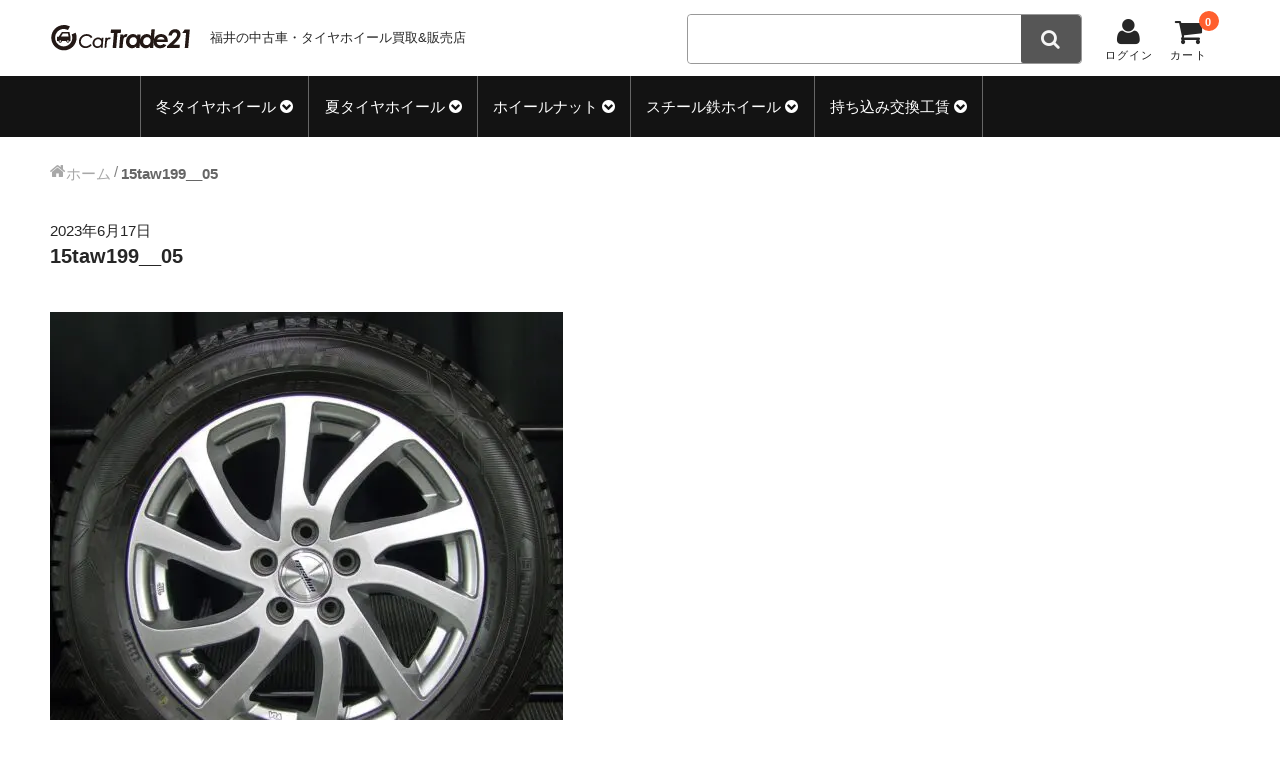

--- FILE ---
content_type: text/html; charset=UTF-8
request_url: https://cartrade21.jp/15taw199__05/
body_size: 10123
content:
<!DOCTYPE html>
<html dir="ltr" lang="ja" prefix="og: https://ogp.me/ns#">

<head>
	<meta charset="UTF-8" />
	<meta name="viewport" content="width=device-width, user-scalable=no">
	<meta name="format-detection" content="telephone=no"/>

	<title>15taw199__05 | カートレード21</title>

		<!-- All in One SEO 4.8.1.1 - aioseo.com -->
	<meta name="robots" content="max-snippet:-1, max-image-preview:large, max-video-preview:-1" />
	<meta name="author" content="市橋店長"/>
	<link rel="canonical" href="https://cartrade21.jp/15taw199__05/" />
	<meta name="generator" content="All in One SEO (AIOSEO) 4.8.1.1" />
		<meta property="og:locale" content="ja_JP" />
		<meta property="og:site_name" content="カートレード21 | 福井の中古タイヤホイール買取・販売" />
		<meta property="og:type" content="article" />
		<meta property="og:title" content="15taw199__05 | カートレード21" />
		<meta property="og:url" content="https://cartrade21.jp/15taw199__05/" />
		<meta property="article:published_time" content="2023-06-17T14:49:26+00:00" />
		<meta property="article:modified_time" content="2023-06-17T14:49:26+00:00" />
		<meta name="twitter:card" content="summary" />
		<meta name="twitter:title" content="15taw199__05 | カートレード21" />
		<script type="application/ld+json" class="aioseo-schema">
			{"@context":"https:\/\/schema.org","@graph":[{"@type":"BreadcrumbList","@id":"https:\/\/cartrade21.jp\/15taw199__05\/#breadcrumblist","itemListElement":[{"@type":"ListItem","@id":"https:\/\/cartrade21.jp\/#listItem","position":1,"name":"\u5bb6","item":"https:\/\/cartrade21.jp\/","nextItem":{"@type":"ListItem","@id":"https:\/\/cartrade21.jp\/15taw199__05\/#listItem","name":"15taw199__05"}},{"@type":"ListItem","@id":"https:\/\/cartrade21.jp\/15taw199__05\/#listItem","position":2,"name":"15taw199__05","previousItem":{"@type":"ListItem","@id":"https:\/\/cartrade21.jp\/#listItem","name":"\u5bb6"}}]},{"@type":"ItemPage","@id":"https:\/\/cartrade21.jp\/15taw199__05\/#itempage","url":"https:\/\/cartrade21.jp\/15taw199__05\/","name":"15taw199__05 | \u30ab\u30fc\u30c8\u30ec\u30fc\u30c921","inLanguage":"ja","isPartOf":{"@id":"https:\/\/cartrade21.jp\/#website"},"breadcrumb":{"@id":"https:\/\/cartrade21.jp\/15taw199__05\/#breadcrumblist"},"author":{"@id":"https:\/\/cartrade21.jp\/author\/ichihashi\/#author"},"creator":{"@id":"https:\/\/cartrade21.jp\/author\/ichihashi\/#author"},"datePublished":"2023-06-17T23:49:26+09:00","dateModified":"2023-06-17T23:49:26+09:00"},{"@type":"Organization","@id":"https:\/\/cartrade21.jp\/#organization","name":"\u5408\u540c\u4f1a\u793e\u30ab\u30fc\u30c8\u30ec\u30fc\u30c921","description":"\u798f\u4e95\u306e\u4e2d\u53e4\u30bf\u30a4\u30e4\u30db\u30a4\u30fc\u30eb\u8cb7\u53d6\u30fb\u8ca9\u58f2","url":"https:\/\/cartrade21.jp\/"},{"@type":"Person","@id":"https:\/\/cartrade21.jp\/author\/ichihashi\/#author","url":"https:\/\/cartrade21.jp\/author\/ichihashi\/","name":"\u5e02\u6a4b\u5e97\u9577","image":{"@type":"ImageObject","@id":"https:\/\/cartrade21.jp\/15taw199__05\/#authorImage","url":"https:\/\/secure.gravatar.com\/avatar\/e5440ae19aa359d72b658a18bf275ffc?s=96&d=mm&r=g","width":96,"height":96,"caption":"\u5e02\u6a4b\u5e97\u9577"}},{"@type":"WebSite","@id":"https:\/\/cartrade21.jp\/#website","url":"https:\/\/cartrade21.jp\/","name":"\u30ab\u30fc\u30c8\u30ec\u30fc\u30c921","description":"\u798f\u4e95\u306e\u4e2d\u53e4\u30bf\u30a4\u30e4\u30db\u30a4\u30fc\u30eb\u8cb7\u53d6\u30fb\u8ca9\u58f2","inLanguage":"ja","publisher":{"@id":"https:\/\/cartrade21.jp\/#organization"}}]}
		</script>
		<!-- All in One SEO -->

<link rel='dns-prefetch' href='//s.w.org' />
<script type="text/javascript">
window._wpemojiSettings = {"baseUrl":"https:\/\/s.w.org\/images\/core\/emoji\/13.1.0\/72x72\/","ext":".png","svgUrl":"https:\/\/s.w.org\/images\/core\/emoji\/13.1.0\/svg\/","svgExt":".svg","source":{"concatemoji":"https:\/\/cartrade21.jp\/wp-includes\/js\/wp-emoji-release.min.js?ver=5.9.3"}};
/*! This file is auto-generated */
!function(e,a,t){var n,r,o,i=a.createElement("canvas"),p=i.getContext&&i.getContext("2d");function s(e,t){var a=String.fromCharCode;p.clearRect(0,0,i.width,i.height),p.fillText(a.apply(this,e),0,0);e=i.toDataURL();return p.clearRect(0,0,i.width,i.height),p.fillText(a.apply(this,t),0,0),e===i.toDataURL()}function c(e){var t=a.createElement("script");t.src=e,t.defer=t.type="text/javascript",a.getElementsByTagName("head")[0].appendChild(t)}for(o=Array("flag","emoji"),t.supports={everything:!0,everythingExceptFlag:!0},r=0;r<o.length;r++)t.supports[o[r]]=function(e){if(!p||!p.fillText)return!1;switch(p.textBaseline="top",p.font="600 32px Arial",e){case"flag":return s([127987,65039,8205,9895,65039],[127987,65039,8203,9895,65039])?!1:!s([55356,56826,55356,56819],[55356,56826,8203,55356,56819])&&!s([55356,57332,56128,56423,56128,56418,56128,56421,56128,56430,56128,56423,56128,56447],[55356,57332,8203,56128,56423,8203,56128,56418,8203,56128,56421,8203,56128,56430,8203,56128,56423,8203,56128,56447]);case"emoji":return!s([10084,65039,8205,55357,56613],[10084,65039,8203,55357,56613])}return!1}(o[r]),t.supports.everything=t.supports.everything&&t.supports[o[r]],"flag"!==o[r]&&(t.supports.everythingExceptFlag=t.supports.everythingExceptFlag&&t.supports[o[r]]);t.supports.everythingExceptFlag=t.supports.everythingExceptFlag&&!t.supports.flag,t.DOMReady=!1,t.readyCallback=function(){t.DOMReady=!0},t.supports.everything||(n=function(){t.readyCallback()},a.addEventListener?(a.addEventListener("DOMContentLoaded",n,!1),e.addEventListener("load",n,!1)):(e.attachEvent("onload",n),a.attachEvent("onreadystatechange",function(){"complete"===a.readyState&&t.readyCallback()})),(n=t.source||{}).concatemoji?c(n.concatemoji):n.wpemoji&&n.twemoji&&(c(n.twemoji),c(n.wpemoji)))}(window,document,window._wpemojiSettings);
</script>
<style type="text/css">
img.wp-smiley,
img.emoji {
	display: inline !important;
	border: none !important;
	box-shadow: none !important;
	height: 1em !important;
	width: 1em !important;
	margin: 0 0.07em !important;
	vertical-align: -0.1em !important;
	background: none !important;
	padding: 0 !important;
}
</style>
	<link rel='stylesheet' id='wp-block-library-css'  href='https://cartrade21.jp/wp-includes/css/dist/block-library/style.min.css?ver=5.9.3' type='text/css' media='all' />
<style id='global-styles-inline-css' type='text/css'>
body{--wp--preset--color--black: #000000;--wp--preset--color--cyan-bluish-gray: #abb8c3;--wp--preset--color--white: #ffffff;--wp--preset--color--pale-pink: #f78da7;--wp--preset--color--vivid-red: #cf2e2e;--wp--preset--color--luminous-vivid-orange: #ff6900;--wp--preset--color--luminous-vivid-amber: #fcb900;--wp--preset--color--light-green-cyan: #7bdcb5;--wp--preset--color--vivid-green-cyan: #00d084;--wp--preset--color--pale-cyan-blue: #8ed1fc;--wp--preset--color--vivid-cyan-blue: #0693e3;--wp--preset--color--vivid-purple: #9b51e0;--wp--preset--gradient--vivid-cyan-blue-to-vivid-purple: linear-gradient(135deg,rgba(6,147,227,1) 0%,rgb(155,81,224) 100%);--wp--preset--gradient--light-green-cyan-to-vivid-green-cyan: linear-gradient(135deg,rgb(122,220,180) 0%,rgb(0,208,130) 100%);--wp--preset--gradient--luminous-vivid-amber-to-luminous-vivid-orange: linear-gradient(135deg,rgba(252,185,0,1) 0%,rgba(255,105,0,1) 100%);--wp--preset--gradient--luminous-vivid-orange-to-vivid-red: linear-gradient(135deg,rgba(255,105,0,1) 0%,rgb(207,46,46) 100%);--wp--preset--gradient--very-light-gray-to-cyan-bluish-gray: linear-gradient(135deg,rgb(238,238,238) 0%,rgb(169,184,195) 100%);--wp--preset--gradient--cool-to-warm-spectrum: linear-gradient(135deg,rgb(74,234,220) 0%,rgb(151,120,209) 20%,rgb(207,42,186) 40%,rgb(238,44,130) 60%,rgb(251,105,98) 80%,rgb(254,248,76) 100%);--wp--preset--gradient--blush-light-purple: linear-gradient(135deg,rgb(255,206,236) 0%,rgb(152,150,240) 100%);--wp--preset--gradient--blush-bordeaux: linear-gradient(135deg,rgb(254,205,165) 0%,rgb(254,45,45) 50%,rgb(107,0,62) 100%);--wp--preset--gradient--luminous-dusk: linear-gradient(135deg,rgb(255,203,112) 0%,rgb(199,81,192) 50%,rgb(65,88,208) 100%);--wp--preset--gradient--pale-ocean: linear-gradient(135deg,rgb(255,245,203) 0%,rgb(182,227,212) 50%,rgb(51,167,181) 100%);--wp--preset--gradient--electric-grass: linear-gradient(135deg,rgb(202,248,128) 0%,rgb(113,206,126) 100%);--wp--preset--gradient--midnight: linear-gradient(135deg,rgb(2,3,129) 0%,rgb(40,116,252) 100%);--wp--preset--duotone--dark-grayscale: url('#wp-duotone-dark-grayscale');--wp--preset--duotone--grayscale: url('#wp-duotone-grayscale');--wp--preset--duotone--purple-yellow: url('#wp-duotone-purple-yellow');--wp--preset--duotone--blue-red: url('#wp-duotone-blue-red');--wp--preset--duotone--midnight: url('#wp-duotone-midnight');--wp--preset--duotone--magenta-yellow: url('#wp-duotone-magenta-yellow');--wp--preset--duotone--purple-green: url('#wp-duotone-purple-green');--wp--preset--duotone--blue-orange: url('#wp-duotone-blue-orange');--wp--preset--font-size--small: 13px;--wp--preset--font-size--medium: 20px;--wp--preset--font-size--large: 36px;--wp--preset--font-size--x-large: 42px;}.has-black-color{color: var(--wp--preset--color--black) !important;}.has-cyan-bluish-gray-color{color: var(--wp--preset--color--cyan-bluish-gray) !important;}.has-white-color{color: var(--wp--preset--color--white) !important;}.has-pale-pink-color{color: var(--wp--preset--color--pale-pink) !important;}.has-vivid-red-color{color: var(--wp--preset--color--vivid-red) !important;}.has-luminous-vivid-orange-color{color: var(--wp--preset--color--luminous-vivid-orange) !important;}.has-luminous-vivid-amber-color{color: var(--wp--preset--color--luminous-vivid-amber) !important;}.has-light-green-cyan-color{color: var(--wp--preset--color--light-green-cyan) !important;}.has-vivid-green-cyan-color{color: var(--wp--preset--color--vivid-green-cyan) !important;}.has-pale-cyan-blue-color{color: var(--wp--preset--color--pale-cyan-blue) !important;}.has-vivid-cyan-blue-color{color: var(--wp--preset--color--vivid-cyan-blue) !important;}.has-vivid-purple-color{color: var(--wp--preset--color--vivid-purple) !important;}.has-black-background-color{background-color: var(--wp--preset--color--black) !important;}.has-cyan-bluish-gray-background-color{background-color: var(--wp--preset--color--cyan-bluish-gray) !important;}.has-white-background-color{background-color: var(--wp--preset--color--white) !important;}.has-pale-pink-background-color{background-color: var(--wp--preset--color--pale-pink) !important;}.has-vivid-red-background-color{background-color: var(--wp--preset--color--vivid-red) !important;}.has-luminous-vivid-orange-background-color{background-color: var(--wp--preset--color--luminous-vivid-orange) !important;}.has-luminous-vivid-amber-background-color{background-color: var(--wp--preset--color--luminous-vivid-amber) !important;}.has-light-green-cyan-background-color{background-color: var(--wp--preset--color--light-green-cyan) !important;}.has-vivid-green-cyan-background-color{background-color: var(--wp--preset--color--vivid-green-cyan) !important;}.has-pale-cyan-blue-background-color{background-color: var(--wp--preset--color--pale-cyan-blue) !important;}.has-vivid-cyan-blue-background-color{background-color: var(--wp--preset--color--vivid-cyan-blue) !important;}.has-vivid-purple-background-color{background-color: var(--wp--preset--color--vivid-purple) !important;}.has-black-border-color{border-color: var(--wp--preset--color--black) !important;}.has-cyan-bluish-gray-border-color{border-color: var(--wp--preset--color--cyan-bluish-gray) !important;}.has-white-border-color{border-color: var(--wp--preset--color--white) !important;}.has-pale-pink-border-color{border-color: var(--wp--preset--color--pale-pink) !important;}.has-vivid-red-border-color{border-color: var(--wp--preset--color--vivid-red) !important;}.has-luminous-vivid-orange-border-color{border-color: var(--wp--preset--color--luminous-vivid-orange) !important;}.has-luminous-vivid-amber-border-color{border-color: var(--wp--preset--color--luminous-vivid-amber) !important;}.has-light-green-cyan-border-color{border-color: var(--wp--preset--color--light-green-cyan) !important;}.has-vivid-green-cyan-border-color{border-color: var(--wp--preset--color--vivid-green-cyan) !important;}.has-pale-cyan-blue-border-color{border-color: var(--wp--preset--color--pale-cyan-blue) !important;}.has-vivid-cyan-blue-border-color{border-color: var(--wp--preset--color--vivid-cyan-blue) !important;}.has-vivid-purple-border-color{border-color: var(--wp--preset--color--vivid-purple) !important;}.has-vivid-cyan-blue-to-vivid-purple-gradient-background{background: var(--wp--preset--gradient--vivid-cyan-blue-to-vivid-purple) !important;}.has-light-green-cyan-to-vivid-green-cyan-gradient-background{background: var(--wp--preset--gradient--light-green-cyan-to-vivid-green-cyan) !important;}.has-luminous-vivid-amber-to-luminous-vivid-orange-gradient-background{background: var(--wp--preset--gradient--luminous-vivid-amber-to-luminous-vivid-orange) !important;}.has-luminous-vivid-orange-to-vivid-red-gradient-background{background: var(--wp--preset--gradient--luminous-vivid-orange-to-vivid-red) !important;}.has-very-light-gray-to-cyan-bluish-gray-gradient-background{background: var(--wp--preset--gradient--very-light-gray-to-cyan-bluish-gray) !important;}.has-cool-to-warm-spectrum-gradient-background{background: var(--wp--preset--gradient--cool-to-warm-spectrum) !important;}.has-blush-light-purple-gradient-background{background: var(--wp--preset--gradient--blush-light-purple) !important;}.has-blush-bordeaux-gradient-background{background: var(--wp--preset--gradient--blush-bordeaux) !important;}.has-luminous-dusk-gradient-background{background: var(--wp--preset--gradient--luminous-dusk) !important;}.has-pale-ocean-gradient-background{background: var(--wp--preset--gradient--pale-ocean) !important;}.has-electric-grass-gradient-background{background: var(--wp--preset--gradient--electric-grass) !important;}.has-midnight-gradient-background{background: var(--wp--preset--gradient--midnight) !important;}.has-small-font-size{font-size: var(--wp--preset--font-size--small) !important;}.has-medium-font-size{font-size: var(--wp--preset--font-size--medium) !important;}.has-large-font-size{font-size: var(--wp--preset--font-size--large) !important;}.has-x-large-font-size{font-size: var(--wp--preset--font-size--x-large) !important;}
</style>
<link rel='stylesheet' id='wc-basic-style-css'  href='https://cartrade21.jp/wp-content/themes/welcart_car2020/style.css?ver=1.0' type='text/css' media='all' />
<link rel='stylesheet' id='font-awesome-css'  href='https://cartrade21.jp/wp-content/themes/welcart_car2020/font-awesome/font-awesome.min.css?ver=1.0' type='text/css' media='all' />
<link rel='stylesheet' id='fancybox-style-css'  href='https://cartrade21.jp/wp-content/themes/welcart_car2020/js/fancybox/jquery.fancybox.min.css?ver=5.9.3' type='text/css' media='all' />
<style id='akismet-widget-style-inline-css' type='text/css'>

			.a-stats {
				--akismet-color-mid-green: #357b49;
				--akismet-color-white: #fff;
				--akismet-color-light-grey: #f6f7f7;

				max-width: 350px;
				width: auto;
			}

			.a-stats * {
				all: unset;
				box-sizing: border-box;
			}

			.a-stats strong {
				font-weight: 600;
			}

			.a-stats a.a-stats__link,
			.a-stats a.a-stats__link:visited,
			.a-stats a.a-stats__link:active {
				background: var(--akismet-color-mid-green);
				border: none;
				box-shadow: none;
				border-radius: 8px;
				color: var(--akismet-color-white);
				cursor: pointer;
				display: block;
				font-family: -apple-system, BlinkMacSystemFont, 'Segoe UI', 'Roboto', 'Oxygen-Sans', 'Ubuntu', 'Cantarell', 'Helvetica Neue', sans-serif;
				font-weight: 500;
				padding: 12px;
				text-align: center;
				text-decoration: none;
				transition: all 0.2s ease;
			}

			/* Extra specificity to deal with TwentyTwentyOne focus style */
			.widget .a-stats a.a-stats__link:focus {
				background: var(--akismet-color-mid-green);
				color: var(--akismet-color-white);
				text-decoration: none;
			}

			.a-stats a.a-stats__link:hover {
				filter: brightness(110%);
				box-shadow: 0 4px 12px rgba(0, 0, 0, 0.06), 0 0 2px rgba(0, 0, 0, 0.16);
			}

			.a-stats .count {
				color: var(--akismet-color-white);
				display: block;
				font-size: 1.5em;
				line-height: 1.4;
				padding: 0 13px;
				white-space: nowrap;
			}
		
</style>
<link rel='stylesheet' id='usces_default_css-css'  href='https://cartrade21.jp/wp-content/plugins/usc-e-shop/css/usces_default.css?ver=2.11.26.2512161' type='text/css' media='all' />
<link rel='stylesheet' id='dashicons-css'  href='https://cartrade21.jp/wp-includes/css/dashicons.min.css?ver=5.9.3' type='text/css' media='all' />
<link rel='stylesheet' id='theme_cart_css-css'  href='https://cartrade21.jp/wp-content/themes/welcart_car2020/usces_cart.css?ver=2.11.26.2512161' type='text/css' media='all' />
<script type='text/javascript' src='https://cartrade21.jp/wp-includes/js/jquery/jquery.min.js?ver=3.6.0' id='jquery-core-js'></script>
<script type='text/javascript' src='https://cartrade21.jp/wp-includes/js/jquery/jquery-migrate.min.js?ver=3.3.2' id='jquery-migrate-js'></script>
<script type='text/javascript' src='https://cartrade21.jp/wp-content/themes/welcart_car2020/assets/js/front-customized.js?ver=1.0' id='front-customized-js'></script>
<script type='text/javascript' src='https://cartrade21.jp/wp-content/themes/welcart_car2020/js/front-customized.js?ver=1.0' id='wc-basic-js-js'></script>
<script type='text/javascript' src='https://cartrade21.jp/wp-content/themes/welcart_car2020/js/fancybox/jquery.fancybox.min.js?ver=1.4.1' id='fancybox-js'></script>
<script type='text/javascript' src='https://cartrade21.jp/wp-content/themes/welcart_car2020/js/wc-fancybox.js?ver=1.0' id='wc-fancybox-js'></script>
<script type='text/javascript' src='https://cartrade21.jp/wp-content/themes/welcart_car2020/js/myJs.js?ver=1.0' id='myJs-js'></script>
<link rel="https://api.w.org/" href="https://cartrade21.jp/wp-json/" /><link rel="alternate" type="application/json" href="https://cartrade21.jp/wp-json/wp/v2/media/53127" /><link rel="EditURI" type="application/rsd+xml" title="RSD" href="https://cartrade21.jp/xmlrpc.php?rsd" />
<link rel="wlwmanifest" type="application/wlwmanifest+xml" href="https://cartrade21.jp/wp-includes/wlwmanifest.xml" /> 
<meta name="generator" content="WordPress 5.9.3" />
<link rel='shortlink' href='https://cartrade21.jp/?p=53127' />
<link rel="alternate" type="application/json+oembed" href="https://cartrade21.jp/wp-json/oembed/1.0/embed?url=https%3A%2F%2Fcartrade21.jp%2F15taw199__05%2F" />
<link rel="alternate" type="text/xml+oembed" href="https://cartrade21.jp/wp-json/oembed/1.0/embed?url=https%3A%2F%2Fcartrade21.jp%2F15taw199__05%2F&#038;format=xml" />
<link rel="icon" href="https://cartrade21.jp/wp-content/uploads/2017/05/cropped-favicon-32x32.png" sizes="32x32" />
<link rel="icon" href="https://cartrade21.jp/wp-content/uploads/2017/05/cropped-favicon-192x192.png" sizes="192x192" />
<link rel="apple-touch-icon" href="https://cartrade21.jp/wp-content/uploads/2017/05/cropped-favicon-180x180.png" />
<meta name="msapplication-TileImage" content="https://cartrade21.jp/wp-content/uploads/2017/05/cropped-favicon-270x270.png" />

</head>
<link rel="stylesheet" href="https://unpkg.com/scroll-hint@latest/css/scroll-hint.css">
<script src="https://unpkg.com/scroll-hint@latest/js/scroll-hint.min.js"></script>
<script src="https://cdnjs.cloudflare.com/ajax/libs/jquery.matchHeight/0.7.2/jquery.matchHeight-min.js"></script>


<body class="attachment attachment-template-default single single-attachment postid-53127 attachmentid-53127 attachment-jpeg">
	
	<svg xmlns="http://www.w3.org/2000/svg" viewBox="0 0 0 0" width="0" height="0" focusable="false" role="none" style="visibility: hidden; position: absolute; left: -9999px; overflow: hidden;" ><defs><filter id="wp-duotone-dark-grayscale"><feColorMatrix color-interpolation-filters="sRGB" type="matrix" values=" .299 .587 .114 0 0 .299 .587 .114 0 0 .299 .587 .114 0 0 .299 .587 .114 0 0 " /><feComponentTransfer color-interpolation-filters="sRGB" ><feFuncR type="table" tableValues="0 0.49803921568627" /><feFuncG type="table" tableValues="0 0.49803921568627" /><feFuncB type="table" tableValues="0 0.49803921568627" /><feFuncA type="table" tableValues="1 1" /></feComponentTransfer><feComposite in2="SourceGraphic" operator="in" /></filter></defs></svg><svg xmlns="http://www.w3.org/2000/svg" viewBox="0 0 0 0" width="0" height="0" focusable="false" role="none" style="visibility: hidden; position: absolute; left: -9999px; overflow: hidden;" ><defs><filter id="wp-duotone-grayscale"><feColorMatrix color-interpolation-filters="sRGB" type="matrix" values=" .299 .587 .114 0 0 .299 .587 .114 0 0 .299 .587 .114 0 0 .299 .587 .114 0 0 " /><feComponentTransfer color-interpolation-filters="sRGB" ><feFuncR type="table" tableValues="0 1" /><feFuncG type="table" tableValues="0 1" /><feFuncB type="table" tableValues="0 1" /><feFuncA type="table" tableValues="1 1" /></feComponentTransfer><feComposite in2="SourceGraphic" operator="in" /></filter></defs></svg><svg xmlns="http://www.w3.org/2000/svg" viewBox="0 0 0 0" width="0" height="0" focusable="false" role="none" style="visibility: hidden; position: absolute; left: -9999px; overflow: hidden;" ><defs><filter id="wp-duotone-purple-yellow"><feColorMatrix color-interpolation-filters="sRGB" type="matrix" values=" .299 .587 .114 0 0 .299 .587 .114 0 0 .299 .587 .114 0 0 .299 .587 .114 0 0 " /><feComponentTransfer color-interpolation-filters="sRGB" ><feFuncR type="table" tableValues="0.54901960784314 0.98823529411765" /><feFuncG type="table" tableValues="0 1" /><feFuncB type="table" tableValues="0.71764705882353 0.25490196078431" /><feFuncA type="table" tableValues="1 1" /></feComponentTransfer><feComposite in2="SourceGraphic" operator="in" /></filter></defs></svg><svg xmlns="http://www.w3.org/2000/svg" viewBox="0 0 0 0" width="0" height="0" focusable="false" role="none" style="visibility: hidden; position: absolute; left: -9999px; overflow: hidden;" ><defs><filter id="wp-duotone-blue-red"><feColorMatrix color-interpolation-filters="sRGB" type="matrix" values=" .299 .587 .114 0 0 .299 .587 .114 0 0 .299 .587 .114 0 0 .299 .587 .114 0 0 " /><feComponentTransfer color-interpolation-filters="sRGB" ><feFuncR type="table" tableValues="0 1" /><feFuncG type="table" tableValues="0 0.27843137254902" /><feFuncB type="table" tableValues="0.5921568627451 0.27843137254902" /><feFuncA type="table" tableValues="1 1" /></feComponentTransfer><feComposite in2="SourceGraphic" operator="in" /></filter></defs></svg><svg xmlns="http://www.w3.org/2000/svg" viewBox="0 0 0 0" width="0" height="0" focusable="false" role="none" style="visibility: hidden; position: absolute; left: -9999px; overflow: hidden;" ><defs><filter id="wp-duotone-midnight"><feColorMatrix color-interpolation-filters="sRGB" type="matrix" values=" .299 .587 .114 0 0 .299 .587 .114 0 0 .299 .587 .114 0 0 .299 .587 .114 0 0 " /><feComponentTransfer color-interpolation-filters="sRGB" ><feFuncR type="table" tableValues="0 0" /><feFuncG type="table" tableValues="0 0.64705882352941" /><feFuncB type="table" tableValues="0 1" /><feFuncA type="table" tableValues="1 1" /></feComponentTransfer><feComposite in2="SourceGraphic" operator="in" /></filter></defs></svg><svg xmlns="http://www.w3.org/2000/svg" viewBox="0 0 0 0" width="0" height="0" focusable="false" role="none" style="visibility: hidden; position: absolute; left: -9999px; overflow: hidden;" ><defs><filter id="wp-duotone-magenta-yellow"><feColorMatrix color-interpolation-filters="sRGB" type="matrix" values=" .299 .587 .114 0 0 .299 .587 .114 0 0 .299 .587 .114 0 0 .299 .587 .114 0 0 " /><feComponentTransfer color-interpolation-filters="sRGB" ><feFuncR type="table" tableValues="0.78039215686275 1" /><feFuncG type="table" tableValues="0 0.94901960784314" /><feFuncB type="table" tableValues="0.35294117647059 0.47058823529412" /><feFuncA type="table" tableValues="1 1" /></feComponentTransfer><feComposite in2="SourceGraphic" operator="in" /></filter></defs></svg><svg xmlns="http://www.w3.org/2000/svg" viewBox="0 0 0 0" width="0" height="0" focusable="false" role="none" style="visibility: hidden; position: absolute; left: -9999px; overflow: hidden;" ><defs><filter id="wp-duotone-purple-green"><feColorMatrix color-interpolation-filters="sRGB" type="matrix" values=" .299 .587 .114 0 0 .299 .587 .114 0 0 .299 .587 .114 0 0 .299 .587 .114 0 0 " /><feComponentTransfer color-interpolation-filters="sRGB" ><feFuncR type="table" tableValues="0.65098039215686 0.40392156862745" /><feFuncG type="table" tableValues="0 1" /><feFuncB type="table" tableValues="0.44705882352941 0.4" /><feFuncA type="table" tableValues="1 1" /></feComponentTransfer><feComposite in2="SourceGraphic" operator="in" /></filter></defs></svg><svg xmlns="http://www.w3.org/2000/svg" viewBox="0 0 0 0" width="0" height="0" focusable="false" role="none" style="visibility: hidden; position: absolute; left: -9999px; overflow: hidden;" ><defs><filter id="wp-duotone-blue-orange"><feColorMatrix color-interpolation-filters="sRGB" type="matrix" values=" .299 .587 .114 0 0 .299 .587 .114 0 0 .299 .587 .114 0 0 .299 .587 .114 0 0 " /><feComponentTransfer color-interpolation-filters="sRGB" ><feFuncR type="table" tableValues="0.098039215686275 1" /><feFuncG type="table" tableValues="0 0.66274509803922" /><feFuncB type="table" tableValues="0.84705882352941 0.41960784313725" /><feFuncA type="table" tableValues="1 1" /></feComponentTransfer><feComposite in2="SourceGraphic" operator="in" /></filter></defs></svg>	
	<header id="masthead" class="site-header" role="banner">
		
		<div class="inner cf">

		<div class="site-description">
						<div class="site-title">
			<a href="https://cartrade21.jp/" rel="home">
			
			</a>
			</div>
			<p>福井の中古車・タイヤホイール買取&販売店</p>
		</div>

		<div class="snav">
  <div class="search-box">
    <i class="fa fa-search">
      <span>検索
      </span>
    </i>
    <form role="search" method="get" action="https://cartrade21.jp/" >
		<div class="s-box">
			<input type="text" value="" name="s" id="head-s-text" class="search-text" />
			<input type="submit" id="head-s-submit" class="searchsubmit" value="" />
		</div>
    </form>  </div>
    <div class="membership">
    <i class="fa fa-user">
      <span>ログイン
      </span>
    </i>
    <ul class="cf">
                  <li>
        ゲスト      </li>
      <li>
        <a href="https://cartrade21.jp/usces-member/?usces_page=login" class="usces_login_a">ログイン</a>      </li>
      <li>
        <a href="https://cartrade21.jp/usces-member/?usces_page=newmember">
          新規会員登録        </a>
      </li>
                </ul>
  </div>
    <div class="incart-btn">
    <a href="https://cartrade21.jp/usces-cart/">
      <i class="fa fa-shopping-cart">
        <span class="innerCart">
          カートの中        </span>
        <span class="cart">カート
        </span>
      </i>
            <span class="total-quant">
        0      </span>
          </a>
  </div>
</div>
<!-- .snav -->
</div>
<!-- .inner -->
<nav id="site-navigation" class="main-navigation" role="navigation">
  <input type="checkbox" id="panel" class="on-off" />
  <label for="panel">
    <span>メニュー
    </span>
  </label>
  <div id="categori" class="nav-menu-open"><ul id="menu-%e3%82%a2%e3%82%a4%e3%83%86%e3%83%a0%e3%82%ab%e3%83%86%e3%82%b4%e3%83%aa%e3%83%bc" class="header-nav-container cf"><li id="menu-item-1465" class="col-sm-4 col-md-3 menu-item menu-item-type-taxonomy menu-item-object-category menu-item-has-children menu-item-1465"><a href="https://cartrade21.jp/category/item/itemgenre/set/setw/">冬タイヤホイール</a>
<ul class="sub-menu">
	<li id="menu-item-1478" class="menu-item menu-item-type-taxonomy menu-item-object-category menu-item-1478"><a href="https://cartrade21.jp/category/item/itemgenre/set/setw/setw12inch/">12インチ：冬タイヤホイール</a></li>
	<li id="menu-item-1491" class="menu-item menu-item-type-taxonomy menu-item-object-category menu-item-1491"><a href="https://cartrade21.jp/category/item/itemgenre/set/setw/setw13inch/">13インチ：冬タイヤホイール</a></li>
	<li id="menu-item-1492" class="menu-item menu-item-type-taxonomy menu-item-object-category menu-item-1492"><a href="https://cartrade21.jp/category/item/itemgenre/set/setw/setw14inch/">14インチ：冬タイヤホイール</a></li>
	<li id="menu-item-1493" class="menu-item menu-item-type-taxonomy menu-item-object-category menu-item-1493"><a href="https://cartrade21.jp/category/item/itemgenre/set/setw/setw15inch/">15インチ：冬タイヤホイール</a></li>
	<li id="menu-item-1494" class="menu-item menu-item-type-taxonomy menu-item-object-category menu-item-1494"><a href="https://cartrade21.jp/category/item/itemgenre/set/setw/setw16inch/">16インチ：冬タイヤホイール</a></li>
	<li id="menu-item-1495" class="menu-item menu-item-type-taxonomy menu-item-object-category menu-item-1495"><a href="https://cartrade21.jp/category/item/itemgenre/set/setw/setw17inch/">17インチ：冬タイヤホイール</a></li>
	<li id="menu-item-1496" class="menu-item menu-item-type-taxonomy menu-item-object-category menu-item-1496"><a href="https://cartrade21.jp/category/item/itemgenre/set/setw/setw18inch/">18インチ：冬タイヤホイール</a></li>
	<li id="menu-item-1497" class="menu-item menu-item-type-taxonomy menu-item-object-category menu-item-1497"><a href="https://cartrade21.jp/category/item/itemgenre/set/setw/setw19inch/">19インチ：冬タイヤホイール</a></li>
	<li id="menu-item-1498" class="menu-item menu-item-type-taxonomy menu-item-object-category menu-item-1498"><a href="https://cartrade21.jp/category/item/itemgenre/set/setw/setw20inch/">20インチ：冬タイヤホイール</a></li>
</ul>
</li>
<li id="menu-item-1479" class="col-sm-4 col-md-3 menu-item menu-item-type-taxonomy menu-item-object-category menu-item-has-children menu-item-1479"><a href="https://cartrade21.jp/category/item/itemgenre/set/sets/">夏タイヤホイール</a>
<ul class="sub-menu">
	<li id="menu-item-1482" class="menu-item menu-item-type-taxonomy menu-item-object-category menu-item-1482"><a href="https://cartrade21.jp/category/item/itemgenre/set/sets/sets12inch/">12インチ：夏タイヤホイール</a></li>
	<li id="menu-item-1483" class="menu-item menu-item-type-taxonomy menu-item-object-category menu-item-1483"><a href="https://cartrade21.jp/category/item/itemgenre/set/sets/sets13inch/">13インチ：夏タイヤホイール</a></li>
	<li id="menu-item-1484" class="menu-item menu-item-type-taxonomy menu-item-object-category menu-item-1484"><a href="https://cartrade21.jp/category/item/itemgenre/set/sets/sets14inch/">14インチ：夏タイヤホイール</a></li>
	<li id="menu-item-1485" class="menu-item menu-item-type-taxonomy menu-item-object-category menu-item-1485"><a href="https://cartrade21.jp/category/item/itemgenre/set/sets/sets15inch/">15インチ：夏タイヤホイール</a></li>
	<li id="menu-item-1486" class="menu-item menu-item-type-taxonomy menu-item-object-category menu-item-1486"><a href="https://cartrade21.jp/category/item/itemgenre/set/sets/sets16inch/">16インチ：夏タイヤホイール</a></li>
	<li id="menu-item-1487" class="menu-item menu-item-type-taxonomy menu-item-object-category menu-item-1487"><a href="https://cartrade21.jp/category/item/itemgenre/set/sets/sets17inch/">17インチ：夏タイヤホイール</a></li>
	<li id="menu-item-1488" class="menu-item menu-item-type-taxonomy menu-item-object-category menu-item-1488"><a href="https://cartrade21.jp/category/item/itemgenre/set/sets/sets18inch/">18インチ：夏タイヤホイール</a></li>
	<li id="menu-item-1489" class="menu-item menu-item-type-taxonomy menu-item-object-category menu-item-1489"><a href="https://cartrade21.jp/category/item/itemgenre/set/sets/sets19inch/">19インチ：夏タイヤホイール</a></li>
	<li id="menu-item-1490" class="menu-item menu-item-type-taxonomy menu-item-object-category menu-item-1490"><a href="https://cartrade21.jp/category/item/itemgenre/set/sets/sets20inch/">20インチ：夏タイヤホイール</a></li>
</ul>
</li>
<li id="menu-item-1333" class="col-sm-4 col-md-2 menu-item menu-item-type-taxonomy menu-item-object-category menu-item-has-children menu-item-1333"><a href="https://cartrade21.jp/category/item/itemgenre/nut/">ホイールナット</a>
<ul class="sub-menu">
	<li id="menu-item-1334" class="menu-item menu-item-type-taxonomy menu-item-object-category menu-item-has-children menu-item-1334"><a href="https://cartrade21.jp/category/item/itemgenre/nut/nuth/">平面座ナット</a>
	<ul class="sub-menu">
		<li id="menu-item-1335" class="menu-item menu-item-type-taxonomy menu-item-object-category menu-item-1335"><a href="https://cartrade21.jp/category/item/itemgenre/nut/nuth/nuthl/">ロング平面ナット</a></li>
		<li id="menu-item-1521" class="menu-item menu-item-type-taxonomy menu-item-object-category menu-item-1521"><a href="https://cartrade21.jp/category/item/itemgenre/nut/nuth/nuths/">ショート平面ナット</a></li>
	</ul>
</li>
	<li id="menu-item-1459" class="menu-item menu-item-type-taxonomy menu-item-object-category menu-item-has-children menu-item-1459"><a href="https://cartrade21.jp/category/item/itemgenre/nut/nutk/">球面座ナット</a>
	<ul class="sub-menu">
		<li id="menu-item-1466" class="menu-item menu-item-type-taxonomy menu-item-object-category menu-item-1466"><a href="https://cartrade21.jp/category/item/itemgenre/nut/nutk/nutkl/">ロング球面ナット</a></li>
		<li id="menu-item-1520" class="menu-item menu-item-type-taxonomy menu-item-object-category menu-item-1520"><a href="https://cartrade21.jp/category/item/itemgenre/nut/nutk/nutks/">ショート球面ナット</a></li>
	</ul>
</li>
	<li id="menu-item-1462" class="menu-item menu-item-type-taxonomy menu-item-object-category menu-item-1462"><a href="https://cartrade21.jp/category/item/itemgenre/nut/nutp/">貫通ナット</a></li>
	<li id="menu-item-1460" class="menu-item menu-item-type-taxonomy menu-item-object-category menu-item-has-children menu-item-1460"><a href="https://cartrade21.jp/category/item/itemgenre/nut/nutf/">袋ナット</a>
	<ul class="sub-menu">
		<li id="menu-item-1461" class="menu-item menu-item-type-taxonomy menu-item-object-category menu-item-1461"><a href="https://cartrade21.jp/category/item/itemgenre/nut/nutf/nutfl/">ロング袋ナット</a></li>
		<li id="menu-item-1518" class="menu-item menu-item-type-taxonomy menu-item-object-category menu-item-1518"><a href="https://cartrade21.jp/category/item/itemgenre/nut/nutf/nutfs/">ショート袋ナット</a></li>
	</ul>
</li>
</ul>
</li>
<li id="menu-item-21144" class="col-sm-4 col-md-2 menu-item menu-item-type-post_type menu-item-object-post menu-item-21144"><a href="https://cartrade21.jp/2019/10/01/%e5%8f%a4%e3%82%b9%e3%83%81%e3%83%bc%e3%83%ab%e9%89%84%e3%83%9b%e3%82%a4%e3%83%bc%e3%83%ab%e3%81%ae%e8%b2%a9%e5%a3%b2%e3%81%ab%e3%81%a4%e3%81%84%e3%81%a6/">スチール鉄ホイール</a></li>
<li id="menu-item-21148" class="col-sm-4 col-md-3 menu-item menu-item-type-post_type menu-item-object-page menu-item-21148"><a href="https://cartrade21.jp/%e3%82%bf%e3%82%a4%e3%83%a4%e3%83%9b%e3%82%a4%e3%83%bc%e3%83%ab%e9%96%a2%e9%80%a3%e4%bd%9c%e6%a5%ad%e6%96%99%e9%87%91%e8%a1%a8/">持ち込み交換工賃</a></li>
</ul></div></nav>
<!-- #site-navigation -->
</header>
<!-- #masthead -->



  






<!-- main-image -->
<div id="main" class="wrapper two-column right-set">
  <div id="breadcrumb"><ul><li><a href="https://cartrade21.jp"><span>ホーム</span></a></li><li><span>15taw199__05</span></li></ul></div>

<div id="primary" class="site-content">
  <div id="content" role="main">
        <article 
         class="post-53127 attachment type-attachment status-inherit" id="post-
53127">
<time>
  2023年6月17日</time>
<header class="entry-header">
  <h1 class="entry-title">
    15taw199__05  </h1>
</header>
<div class="entry-content">
  <p class="attachment"><a href='https://cartrade21.jp/wp-content/uploads/2023/06/15taw199__05.jpg'><img width="513" height="513" src="https://cartrade21.jp/wp-content/uploads/2023/06/15taw199__05-513x513.jpg" class="attachment-medium size-medium" alt="" loading="lazy" /></a></p>
</div>
<!-- .entry-content -->
</article>
            <div class="comment-area">
      <div class="feedback">
              </div>

    </div>
    <!-- .comment-area -->
          </div>
  <!-- #content -->
</div>
<!-- #primary -->
</div>
<!-- #main -->
<div class="one-column botm">
  
<aside id="secondary" class="widget-area" role="complementary">



    <div class="columnleft">
    <section id="nav_menu-10" class="widget widget_nav_menu"><h3 class="widget_title">ショップのご利用について</h3><div class="menu-%e3%82%a6%e3%82%a3%e3%82%b8%e3%82%a7%e3%83%83%e3%83%88_%e3%82%aa%e3%83%b3%e3%83%a9%e3%82%a4%e3%83%b3%e3%82%b7%e3%83%a7%e3%83%83%e3%83%97%e3%81%94%e5%88%a9%e7%94%a8%e3%81%ab%e3%81%a4%e3%81%84%e3%81%a6-container"><ul id="menu-%e3%82%a6%e3%82%a3%e3%82%b8%e3%82%a7%e3%83%83%e3%83%88_%e3%82%aa%e3%83%b3%e3%83%a9%e3%82%a4%e3%83%b3%e3%82%b7%e3%83%a7%e3%83%83%e3%83%97%e3%81%94%e5%88%a9%e7%94%a8%e3%81%ab%e3%81%a4%e3%81%84%e3%81%a6" class="menu"><li id="menu-item-1522" class="menu-item menu-item-type-post_type menu-item-object-page menu-item-1522"><a href="https://cartrade21.jp/usces-cart/">カートを見る</a></li>
<li id="menu-item-1536" class="menu-item menu-item-type-post_type menu-item-object-page menu-item-1536"><a href="https://cartrade21.jp/%e3%81%94%e5%88%a9%e7%94%a8%e3%82%ac%e3%82%a4%e3%83%89/">ご利用ガイド</a></li>
<li id="menu-item-1528" class="menu-item menu-item-type-post_type menu-item-object-page menu-item-1528"><a href="https://cartrade21.jp/%e3%81%8a%e6%94%af%e6%89%95%e6%96%b9%e6%b3%95%e3%81%ab%e3%81%a4%e3%81%84%e3%81%a6/">お支払方法について</a></li>
<li id="menu-item-1531" class="menu-item menu-item-type-post_type menu-item-object-page menu-item-1531"><a href="https://cartrade21.jp/%e9%80%81%e6%96%99%e3%83%bb%e7%99%ba%e9%80%81%e6%96%b9%e6%b3%95%e3%81%ab%e3%81%a4%e3%81%84%e3%81%a6/">発送方法について</a></li>
<li id="menu-item-46750" class="menu-item menu-item-type-post_type menu-item-object-page menu-item-46750"><a href="https://cartrade21.jp/%e5%95%86%e5%93%81%e3%83%a9%e3%83%b3%e3%82%af%e3%81%ab%e3%81%a4%e3%81%84%e3%81%a6/">商品ランクについて</a></li>
<li id="menu-item-1530" class="menu-item menu-item-type-post_type menu-item-object-page menu-item-1530"><a href="https://cartrade21.jp/%e8%bf%94%e5%93%81%e3%81%ab%e3%81%a4%e3%81%84%e3%81%a6/">返品について</a></li>
<li id="menu-item-1526" class="menu-item menu-item-type-post_type menu-item-object-page menu-item-1526"><a href="https://cartrade21.jp/%e3%81%8a%e5%95%8f%e3%81%84%e5%90%88%e3%81%9b%e3%83%95%e3%82%a9%e3%83%bc%e3%83%a0/">お問い合せフォーム</a></li>
</ul></div></section>    </div>
    
    <div class="columncenter">
    <section id="nav_menu-11" class="widget widget_nav_menu"><h3 class="widget_title">営業のご案内</h3><div class="menu-%e3%82%a6%e3%82%a3%e3%82%b8%e3%82%a7%e3%83%83%e3%83%88_%e6%a5%ad%e5%8b%99%e3%81%ae%e3%81%94%e6%a1%88%e5%86%85-container"><ul id="menu-%e3%82%a6%e3%82%a3%e3%82%b8%e3%82%a7%e3%83%83%e3%83%88_%e6%a5%ad%e5%8b%99%e3%81%ae%e3%81%94%e6%a1%88%e5%86%85" class="menu"><li id="menu-item-26508" class="menu-item menu-item-type-post_type menu-item-object-page menu-item-26508"><a href="https://cartrade21.jp/%e6%a5%ad%e8%b2%a9%e3%81%ab%e3%81%a4%e3%81%84%e3%81%a6/">会員について</a></li>
<li id="menu-item-26509" class="menu-item menu-item-type-post_type menu-item-object-page menu-item-26509"><a href="https://cartrade21.jp/%e3%82%bf%e3%82%a4%e3%83%a4%e3%83%9b%e3%82%a4%e3%83%bc%e3%83%ab%e3%81%ae%e8%b2%b7%e5%8f%96/">タイヤホイールの買取</a></li>
<li id="menu-item-26510" class="menu-item menu-item-type-post_type menu-item-object-page menu-item-26510"><a href="https://cartrade21.jp/%e8%b2%b7%e5%8f%96%e3%80%9c%e5%95%86%e5%93%81%e5%8c%96%e3%81%ae%e6%b5%81%e3%82%8c/">買取から商品化の流れ</a></li>
<li id="menu-item-26511" class="menu-item menu-item-type-post_type menu-item-object-page menu-item-26511"><a href="https://cartrade21.jp/%e3%83%aa%e3%83%a1%e3%82%a4%e3%82%af%e3%83%9b%e3%82%a4%e3%83%bc%e3%83%ab%e3%81%ae%e3%81%94%e4%be%9d%e9%a0%bc/">リペア・リメイクホイール</a></li>
<li id="menu-item-26512" class="menu-item menu-item-type-taxonomy menu-item-object-newscat menu-item-26512"><a href="https://cartrade21.jp/newscat/news/">お知らせ</a></li>
<li id="menu-item-26513" class="menu-item menu-item-type-taxonomy menu-item-object-newscat menu-item-26513"><a href="https://cartrade21.jp/newscat/faq/">よくあるご質問</a></li>
</ul></div></section>	</div>



	<div class="columnright">
		<section id="nav_menu-12" class="widget widget_nav_menu"><h3 class="widget_title">コンテンツ</h3><div class="menu-%e3%82%a6%e3%82%a3%e3%82%b8%e3%82%a7%e3%83%83%e3%83%88_%e3%82%b3%e3%83%b3%e3%83%86%e3%83%b3%e3%83%84-container"><ul id="menu-%e3%82%a6%e3%82%a3%e3%82%b8%e3%82%a7%e3%83%83%e3%83%88_%e3%82%b3%e3%83%b3%e3%83%86%e3%83%b3%e3%83%84" class="menu"><li id="menu-item-26501" class="menu-item menu-item-type-taxonomy menu-item-object-category menu-item-26501"><a href="https://cartrade21.jp/category/boss/">店長日記</a></li>
<li id="menu-item-26502" class="menu-item menu-item-type-taxonomy menu-item-object-category menu-item-26502"><a href="https://cartrade21.jp/category/gallery/">装着ギャラリー</a></li>
<li id="menu-item-26500" class="menu-item menu-item-type-taxonomy menu-item-object-category menu-item-26500"><a href="https://cartrade21.jp/category/staff/">スタッフ日記</a></li>
</ul></div></section><section id="nav_menu-13" class="widget widget_nav_menu"><h3 class="widget_title">タイヤについて</h3><div class="menu-%e3%82%a6%e3%82%a3%e3%82%b8%e3%82%a7%e3%83%83%e3%83%88_%e3%82%bf%e3%82%a4%e3%83%a4%e3%81%ab%e3%81%a4%e3%81%84%e3%81%a6-container"><ul id="menu-%e3%82%a6%e3%82%a3%e3%82%b8%e3%82%a7%e3%83%83%e3%83%88_%e3%82%bf%e3%82%a4%e3%83%a4%e3%81%ab%e3%81%a4%e3%81%84%e3%81%a6" class="menu"><li id="menu-item-26503" class="menu-item menu-item-type-post_type menu-item-object-page menu-item-26503"><a href="https://cartrade21.jp/%e3%83%8f%e3%83%96%e5%be%84%e3%81%ae%e9%81%a9%e5%90%88%e3%81%ab%e3%81%a4%e3%81%84%e3%81%a6/">ハブ径の適合について</a></li>
<li id="menu-item-26504" class="menu-item menu-item-type-post_type menu-item-object-page menu-item-26504"><a href="https://cartrade21.jp/pcd%e9%81%a9%e5%90%88%e8%a1%a8/">PCD適合について</a></li>
<li id="menu-item-26505" class="menu-item menu-item-type-post_type menu-item-object-page menu-item-26505"><a href="https://cartrade21.jp/%e3%83%9b%e3%82%a4%e3%83%bc%e3%83%ab%e3%83%8a%e3%83%83%e3%83%88%e3%81%ae%e9%81%a9%e5%90%88%e3%81%ab%e3%81%a4%e3%81%84%e3%81%a6/">ナットの適合について</a></li>
<li id="menu-item-26506" class="menu-item menu-item-type-post_type menu-item-object-page menu-item-26506"><a href="https://cartrade21.jp/%e4%b8%ad%e5%8f%a4%e3%82%bf%e3%82%a4%e3%83%a4%e3%81%ae%e9%81%b8%e3%81%b3%e6%96%b9/">タイヤ選びの基礎知識</a></li>
<li id="menu-item-26507" class="menu-item menu-item-type-post_type menu-item-object-page menu-item-26507"><a href="https://cartrade21.jp/%e9%81%a9%e5%90%88%e7%a2%ba%e8%aa%8d/">適合確認フォーム</a></li>
</ul></div></section>	</div>
	
	


	<div class="widget-area-footer">

<section id="welcart_calendar-7" class="widget widget_welcart_calendar"><h3 class="widget_title">営業日カレンダー</h3>
		<ul class="ucart_calendar_body ucart_widget_body"><li>
		<div class="this-month">
<table cellspacing="0" class="usces_calendar">
<caption>今月(2026年1月)</caption>
<thead>
	<tr>
		<th>日</th>
		<th>月</th>
		<th>火</th>
		<th>水</th>
		<th>木</th>
		<th>金</th>
		<th>土</th>
	</tr>
</thead>
<tbody>
	<tr>
			<td>&nbsp;</td>
					<td>&nbsp;</td>
					<td>&nbsp;</td>
					<td>&nbsp;</td>
					<td  class="businessday">1</td>
					<td  class="businessday">2</td>
					<td  class="businessday">3</td>
				</tr>
	<tr>
			<td  class="businessday">4</td>
					<td >5</td>
					<td >6</td>
					<td  class="businessday">7</td>
					<td >8</td>
					<td >9</td>
					<td >10</td>
				</tr>
	<tr>
			<td >11</td>
					<td >12</td>
					<td >13</td>
					<td  class="businessday">14</td>
					<td  class="businessday">15</td>
					<td  class="businesstoday">16</td>
					<td >17</td>
				</tr>
	<tr>
			<td >18</td>
					<td >19</td>
					<td >20</td>
					<td  class="businessday">21</td>
					<td >22</td>
					<td >23</td>
					<td >24</td>
				</tr>
	<tr>
			<td >25</td>
					<td >26</td>
					<td >27</td>
					<td  class="businessday">28</td>
					<td  class="businessday">29</td>
					<td >30</td>
					<td >31</td>
				</tr>
</tbody>
</table>
</div>
<div class="next-month">
<table cellspacing="0" class="usces_calendar">
<caption>翌月(2026年2月)</caption>
<thead>
	<tr>
		<th>日</th>
		<th>月</th>
		<th>火</th>
		<th>水</th>
		<th>木</th>
		<th>金</th>
		<th>土</th>
	</tr>
</thead>
<tbody>
	<tr>
			<td >1</td>
					<td >2</td>
					<td >3</td>
					<td  class="businessday">4</td>
					<td >5</td>
					<td >6</td>
					<td >7</td>
				</tr>
	<tr>
			<td >8</td>
					<td >9</td>
					<td >10</td>
					<td  class="businessday">11</td>
					<td  class="businessday">12</td>
					<td >13</td>
					<td >14</td>
				</tr>
	<tr>
			<td >15</td>
					<td >16</td>
					<td >17</td>
					<td  class="businessday">18</td>
					<td >19</td>
					<td >20</td>
					<td >21</td>
				</tr>
	<tr>
			<td >22</td>
					<td >23</td>
					<td >24</td>
					<td  class="businessday">25</td>
					<td  class="businessday">26</td>
					<td >27</td>
					<td >28</td>
				</tr>
</tbody>
</table>
</div>
<p class="yasumi">(<span class="business_days_exp_box businessday">    </span> 休業日)</p>
		</li></ul>

		</section></div>





</aside><!-- #secondary -->
</div>
<footer id="colophon" role="contentinfo">
  <nav id="site-info" class="footer-navigation">
    <div class="menu-%e3%83%98%e3%83%83%e3%83%80%e3%83%bc%e3%83%a1%e3%83%8b%e3%83%a5%e3%83%bc-container"><ul id="menu-%e3%83%98%e3%83%83%e3%83%80%e3%83%bc%e3%83%a1%e3%83%8b%e3%83%a5%e3%83%bc" class="footer-menu cf"><li id="menu-item-1524" class="menu-item menu-item-type-post_type menu-item-object-page menu-item-1524"><a href="https://cartrade21.jp/usces-cart/">カート</a></li>
<li id="menu-item-1534" class="menu-item menu-item-type-post_type menu-item-object-page menu-item-1534"><a href="https://cartrade21.jp/%e3%81%8a%e5%95%8f%e3%81%84%e5%90%88%e3%81%9b%e3%83%95%e3%82%a9%e3%83%bc%e3%83%a0/">お問い合せフォーム</a></li>
<li id="menu-item-3000" class="menu-item menu-item-type-post_type menu-item-object-page menu-item-3000"><a href="https://cartrade21.jp/%e7%89%b9%e5%ae%9a%e5%95%86%e5%8f%96%e5%bc%95%e6%b3%95%e3%81%ab%e9%96%a2%e3%82%8f%e3%82%8b%e8%a1%a8%e8%a8%98/">特定商取引法に基づく表記</a></li>
<li id="menu-item-3004" class="menu-item menu-item-type-post_type menu-item-object-page menu-item-3004"><a href="https://cartrade21.jp/%e5%80%8b%e4%ba%ba%e6%83%85%e5%a0%b1%e4%bf%9d%e8%ad%b7%e6%96%b9%e9%87%9d/">個人情報保護方針</a></li>
<li id="menu-item-3001" class="menu-item menu-item-type-post_type menu-item-object-page menu-item-3001"><a href="https://cartrade21.jp/%e3%81%94%e5%88%a9%e7%94%a8%e8%a6%8f%e7%b4%84/">ご利用規約</a></li>
</ul></div>  </nav>	
  <p class="copyright">Copyright cartrade21. All rights reserved.
  </p>
</footer>
<!-- #colophon -->
	<script type='text/javascript'>
		uscesL10n = {
			
			'ajaxurl': "https://cartrade21.jp/wp-admin/admin-ajax.php",
			'loaderurl': "https://cartrade21.jp/wp-content/plugins/usc-e-shop/images/loading.gif",
			'post_id': "53127",
			'cart_number': "1519",
			'is_cart_row': false,
			'opt_esse': new Array(  ),
			'opt_means': new Array(  ),
			'mes_opts': new Array(  ),
			'key_opts': new Array(  ),
			'previous_url': "https://cartrade21.jp",
			'itemRestriction': "",
			'itemOrderAcceptable': "0",
			'uscespage': "",
			'uscesid': "MDE3M2U3NmYyOTIyMmYwNTAyODRkMTAyNGM1N2YwMGQ1M2VlNmE4OTU1MjI2NWY0X2FjdGluZ18wX0E%3D",
			'wc_nonce': "ffa0374e04"
		}
	</script>
	<script type='text/javascript' src='https://cartrade21.jp/wp-content/plugins/usc-e-shop/js/usces_cart.js'></script>
			<!-- Welcart version : v2.11.26.2512161 -->
<!-- Type Basic : v -->
</body>
</html>


--- FILE ---
content_type: application/javascript
request_url: https://cartrade21.jp/wp-content/themes/welcart_car2020/js/myJs.js?ver=1.0
body_size: 581
content:
  jQuery(function(){
    // 記事本文内のtable全てをスクロール出来るdivで囲む
      const ua = navigator.userAgent;
      if (ua.indexOf('iPhone') > -1 || (ua.indexOf('Android') > -1 && ua.indexOf('Mobile') > -1)) {
            jQuery('.entry-content table').wrap('<div class="js-scrollable"></div>');
            jQuery('#cart table').wrap('<div class="js-scrollable"></div>');
            jQuery('.history-area table').wrap('<div class="js-scrollable"></div>');
      } else if (ua.indexOf('iPad') > -1 || ua.indexOf('Android') > -1) {
            jQuery('.entry-content table').wrap('<div class="js-scrollable"></div>');
            jQuery('#cart table').wrap('<div class="js-scrollable"></div>');
            jQuery('.history-area table').wrap('<div class="js-scrollable"></div>');
      } else {
      }
    new ScrollHint('.js-scrollable', {
      suggestiveShadow: true,
      i18n: {
        scrollable: 'スクロールできます'
      }
    });
  });
  

  jQuery(window).on('load', function() {
    jQuery('.bunner4 .post-title').matchHeight();
  });

  /*jQuery(function(){
      // 高さの最大値を代入するための変数h
      var h = 0;
      // それぞれの要素の高さを調べる
      jQuery(".post-title").each(function(){
        // 要素の高さと変数hの値を比較し、大きい方を変数hに代入
        if(jQuery(this).height() > h){
          h = jQuery(this).height();
        }
      });
      // 要素の高さを変数hの値に統一します
      jQuery(".post-title").css("height", h + "px");
  });*/

  /*
  jQuery(function(){
    jQuery('.post-title').matchHeight();
    });*/

 

--- FILE ---
content_type: application/javascript
request_url: https://cartrade21.jp/wp-content/themes/welcart_car2020/assets/js/front-customized.js?ver=1.0
body_size: 277
content:
( function( $ ) {

    $( document ).ready( function() {

        $('#show li.list').on('click', function(){
            $('#show li.list').addClass('current');
            $('.product-list').addClass('layout-list');
            if($('.product-list').hasClass('layout-grid')){
                $('.product-list').removeClass('layout-grid');
            }
            if($('#show li.grid').hasClass('current')){
                $('#show li.grid').removeClass('current');
            }
        });
        $('#show li.grid').on('click', function(){
            $('#show li.grid').addClass('current');
            $('.product-list').addClass('layout-grid');
            if($('.product-list').hasClass('layout-list')){
                $('.product-list').removeClass('layout-list');
            }
            if($('#show li.list').hasClass('current')){
                $('#show li.list').removeClass('current');
            }
        });
        
        //addClass
        $('.widget_welcart_featured .ucart_featured_body').addClass('cf');
        $('.widget_welcart_bestseller .ucart_widget_body').addClass('cf');

  
        $('#nav_menu-10 h3.widget_title').on('click', function(){
            $('#nav_menu-10 h3.widget_title').toggleClass('downward');
            $('#nav_menu-10 div').toggleClass('toggle');
        });
        $('#nav_menu-13 h3.widget_title').on('click', function(){
            $('#nav_menu-13 h3.widget_title').toggleClass('downward');
            $('#nav_menu-13 div').toggleClass('toggle');
        });
        $('#nav_menu-12 h3.widget_title').on('click', function(){
            $('#nav_menu-12 h3.widget_title').toggleClass('downward');
            $('#nav_menu-12 div').toggleClass('toggle');
        });
        $('#nav_menu-11 h3.widget_title').on('click', function(){
            $('#nav_menu-11 h3.widget_title').toggleClass('downward');
            $('#nav_menu-11 div').toggleClass('toggle');
        });




    } );



} )( jQuery );